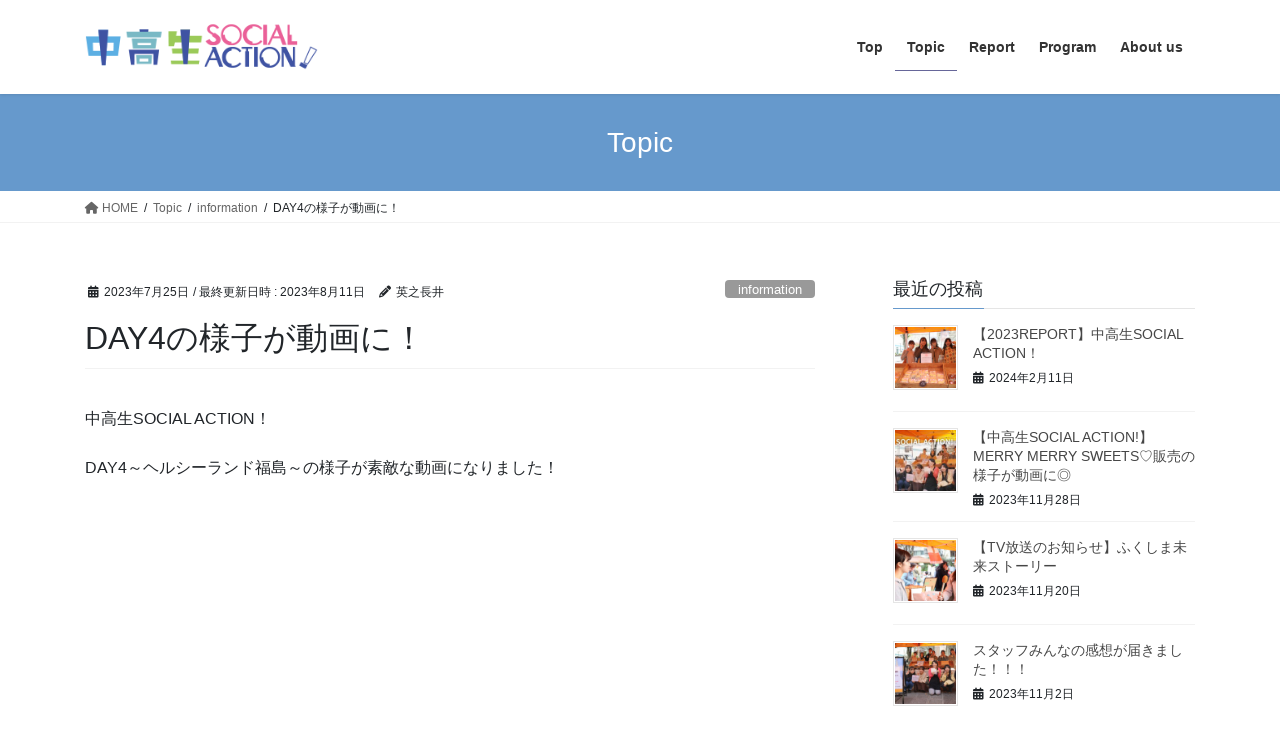

--- FILE ---
content_type: text/css
request_url: https://socialaction.carnival-works.org/wp-content/themes/socialaction.carnival-works.org/style.css?ver=15.24.0
body_size: 107
content:
/*
Theme Name: 中高生ソーシャルアクション theme
Theme URI: 
Template: lightning
Description: 中高生ソーシャルアクション用テーマ
Author: Shared SE LLC.
Tags: 
Version: 1.0.0
*/
